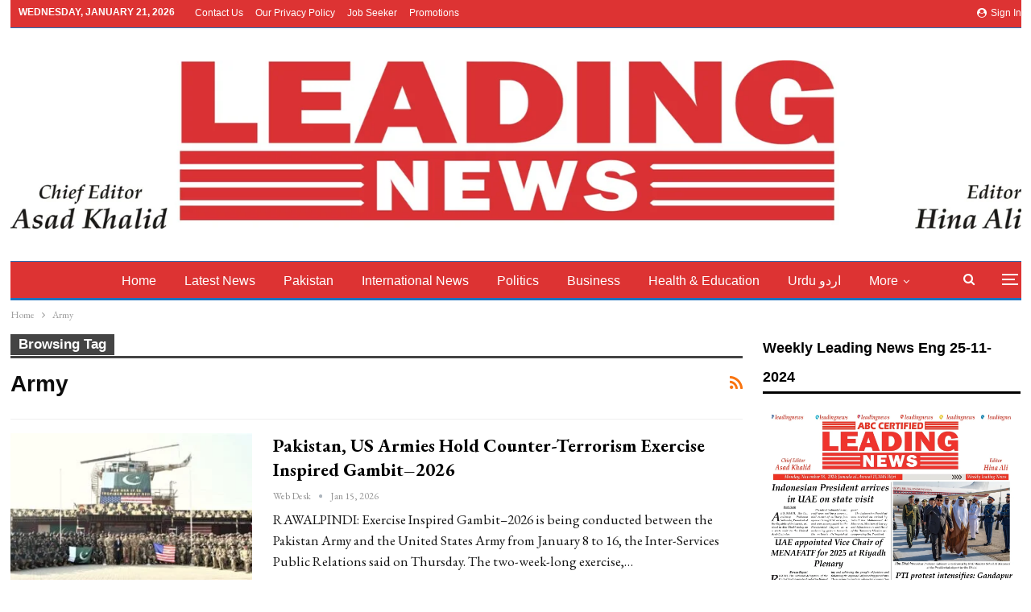

--- FILE ---
content_type: text/html; charset=UTF-8
request_url: https://theleadingnews.com/tag/army/
body_size: 15759
content:
	<!DOCTYPE html>
		<!--[if IE 8]>
	<html class="ie ie8" lang="en-US"> <![endif]-->
	<!--[if IE 9]>
	<html class="ie ie9" lang="en-US"> <![endif]-->
	<!--[if gt IE 9]><!-->
<html lang="en-US"> <!--<![endif]-->
	<head>
		<meta property="fb:pages" content="2354079934604944" />		<meta charset="UTF-8">
		<meta http-equiv="X-UA-Compatible" content="IE=edge">
		<meta name="viewport" content="width=device-width, initial-scale=1.0">
		<link rel="pingback" href="https://theleadingnews.com/xmlrpc.php"/>

		<title>Army &#8211; The Leading News</title>
<meta name='robots' content='max-image-preview:large' />
	<style>img:is([sizes="auto" i], [sizes^="auto," i]) { contain-intrinsic-size: 3000px 1500px }</style>
	
<!-- Better Open Graph, Schema.org & Twitter Integration -->
<meta property="og:locale" content="en_us"/>
<meta property="og:site_name" content="The Leading News"/>
<meta property="og:url" content="https://theleadingnews.com/tag/army/"/>
<meta property="og:title" content="Archives"/>
<meta property="og:description" content="Top Trending News"/>
<meta property="og:type" content="website"/>
<meta name="twitter:card" content="summary"/>
<meta name="twitter:url" content="https://theleadingnews.com/tag/army/"/>
<meta name="twitter:title" content="Archives"/>
<meta name="twitter:description" content="Top Trending News"/>
<!-- / Better Open Graph, Schema.org & Twitter Integration. -->
<link rel='dns-prefetch' href='//fonts.googleapis.com' />
<link rel="alternate" type="application/rss+xml" title="The Leading News &raquo; Feed" href="https://theleadingnews.com/feed/" />
<link rel="alternate" type="application/rss+xml" title="The Leading News &raquo; Comments Feed" href="https://theleadingnews.com/comments/feed/" />
<link rel="alternate" type="application/rss+xml" title="The Leading News &raquo; Army Tag Feed" href="https://theleadingnews.com/tag/army/feed/" />
<script type="text/javascript">
/* <![CDATA[ */
window._wpemojiSettings = {"baseUrl":"https:\/\/s.w.org\/images\/core\/emoji\/16.0.1\/72x72\/","ext":".png","svgUrl":"https:\/\/s.w.org\/images\/core\/emoji\/16.0.1\/svg\/","svgExt":".svg","source":{"concatemoji":"https:\/\/theleadingnews.com\/wp-includes\/js\/wp-emoji-release.min.js?ver=6.8.2"}};
/*! This file is auto-generated */
!function(s,n){var o,i,e;function c(e){try{var t={supportTests:e,timestamp:(new Date).valueOf()};sessionStorage.setItem(o,JSON.stringify(t))}catch(e){}}function p(e,t,n){e.clearRect(0,0,e.canvas.width,e.canvas.height),e.fillText(t,0,0);var t=new Uint32Array(e.getImageData(0,0,e.canvas.width,e.canvas.height).data),a=(e.clearRect(0,0,e.canvas.width,e.canvas.height),e.fillText(n,0,0),new Uint32Array(e.getImageData(0,0,e.canvas.width,e.canvas.height).data));return t.every(function(e,t){return e===a[t]})}function u(e,t){e.clearRect(0,0,e.canvas.width,e.canvas.height),e.fillText(t,0,0);for(var n=e.getImageData(16,16,1,1),a=0;a<n.data.length;a++)if(0!==n.data[a])return!1;return!0}function f(e,t,n,a){switch(t){case"flag":return n(e,"\ud83c\udff3\ufe0f\u200d\u26a7\ufe0f","\ud83c\udff3\ufe0f\u200b\u26a7\ufe0f")?!1:!n(e,"\ud83c\udde8\ud83c\uddf6","\ud83c\udde8\u200b\ud83c\uddf6")&&!n(e,"\ud83c\udff4\udb40\udc67\udb40\udc62\udb40\udc65\udb40\udc6e\udb40\udc67\udb40\udc7f","\ud83c\udff4\u200b\udb40\udc67\u200b\udb40\udc62\u200b\udb40\udc65\u200b\udb40\udc6e\u200b\udb40\udc67\u200b\udb40\udc7f");case"emoji":return!a(e,"\ud83e\udedf")}return!1}function g(e,t,n,a){var r="undefined"!=typeof WorkerGlobalScope&&self instanceof WorkerGlobalScope?new OffscreenCanvas(300,150):s.createElement("canvas"),o=r.getContext("2d",{willReadFrequently:!0}),i=(o.textBaseline="top",o.font="600 32px Arial",{});return e.forEach(function(e){i[e]=t(o,e,n,a)}),i}function t(e){var t=s.createElement("script");t.src=e,t.defer=!0,s.head.appendChild(t)}"undefined"!=typeof Promise&&(o="wpEmojiSettingsSupports",i=["flag","emoji"],n.supports={everything:!0,everythingExceptFlag:!0},e=new Promise(function(e){s.addEventListener("DOMContentLoaded",e,{once:!0})}),new Promise(function(t){var n=function(){try{var e=JSON.parse(sessionStorage.getItem(o));if("object"==typeof e&&"number"==typeof e.timestamp&&(new Date).valueOf()<e.timestamp+604800&&"object"==typeof e.supportTests)return e.supportTests}catch(e){}return null}();if(!n){if("undefined"!=typeof Worker&&"undefined"!=typeof OffscreenCanvas&&"undefined"!=typeof URL&&URL.createObjectURL&&"undefined"!=typeof Blob)try{var e="postMessage("+g.toString()+"("+[JSON.stringify(i),f.toString(),p.toString(),u.toString()].join(",")+"));",a=new Blob([e],{type:"text/javascript"}),r=new Worker(URL.createObjectURL(a),{name:"wpTestEmojiSupports"});return void(r.onmessage=function(e){c(n=e.data),r.terminate(),t(n)})}catch(e){}c(n=g(i,f,p,u))}t(n)}).then(function(e){for(var t in e)n.supports[t]=e[t],n.supports.everything=n.supports.everything&&n.supports[t],"flag"!==t&&(n.supports.everythingExceptFlag=n.supports.everythingExceptFlag&&n.supports[t]);n.supports.everythingExceptFlag=n.supports.everythingExceptFlag&&!n.supports.flag,n.DOMReady=!1,n.readyCallback=function(){n.DOMReady=!0}}).then(function(){return e}).then(function(){var e;n.supports.everything||(n.readyCallback(),(e=n.source||{}).concatemoji?t(e.concatemoji):e.wpemoji&&e.twemoji&&(t(e.twemoji),t(e.wpemoji)))}))}((window,document),window._wpemojiSettings);
/* ]]> */
</script>
<style id='wp-emoji-styles-inline-css' type='text/css'>

	img.wp-smiley, img.emoji {
		display: inline !important;
		border: none !important;
		box-shadow: none !important;
		height: 1em !important;
		width: 1em !important;
		margin: 0 0.07em !important;
		vertical-align: -0.1em !important;
		background: none !important;
		padding: 0 !important;
	}
</style>
<link rel='stylesheet' id='wp-block-library-css' href='https://theleadingnews.com/wp-includes/css/dist/block-library/style.min.css?ver=6.8.2' type='text/css' media='all' />
<style id='classic-theme-styles-inline-css' type='text/css'>
/*! This file is auto-generated */
.wp-block-button__link{color:#fff;background-color:#32373c;border-radius:9999px;box-shadow:none;text-decoration:none;padding:calc(.667em + 2px) calc(1.333em + 2px);font-size:1.125em}.wp-block-file__button{background:#32373c;color:#fff;text-decoration:none}
</style>
<style id='global-styles-inline-css' type='text/css'>
:root{--wp--preset--aspect-ratio--square: 1;--wp--preset--aspect-ratio--4-3: 4/3;--wp--preset--aspect-ratio--3-4: 3/4;--wp--preset--aspect-ratio--3-2: 3/2;--wp--preset--aspect-ratio--2-3: 2/3;--wp--preset--aspect-ratio--16-9: 16/9;--wp--preset--aspect-ratio--9-16: 9/16;--wp--preset--color--black: #000000;--wp--preset--color--cyan-bluish-gray: #abb8c3;--wp--preset--color--white: #ffffff;--wp--preset--color--pale-pink: #f78da7;--wp--preset--color--vivid-red: #cf2e2e;--wp--preset--color--luminous-vivid-orange: #ff6900;--wp--preset--color--luminous-vivid-amber: #fcb900;--wp--preset--color--light-green-cyan: #7bdcb5;--wp--preset--color--vivid-green-cyan: #00d084;--wp--preset--color--pale-cyan-blue: #8ed1fc;--wp--preset--color--vivid-cyan-blue: #0693e3;--wp--preset--color--vivid-purple: #9b51e0;--wp--preset--gradient--vivid-cyan-blue-to-vivid-purple: linear-gradient(135deg,rgba(6,147,227,1) 0%,rgb(155,81,224) 100%);--wp--preset--gradient--light-green-cyan-to-vivid-green-cyan: linear-gradient(135deg,rgb(122,220,180) 0%,rgb(0,208,130) 100%);--wp--preset--gradient--luminous-vivid-amber-to-luminous-vivid-orange: linear-gradient(135deg,rgba(252,185,0,1) 0%,rgba(255,105,0,1) 100%);--wp--preset--gradient--luminous-vivid-orange-to-vivid-red: linear-gradient(135deg,rgba(255,105,0,1) 0%,rgb(207,46,46) 100%);--wp--preset--gradient--very-light-gray-to-cyan-bluish-gray: linear-gradient(135deg,rgb(238,238,238) 0%,rgb(169,184,195) 100%);--wp--preset--gradient--cool-to-warm-spectrum: linear-gradient(135deg,rgb(74,234,220) 0%,rgb(151,120,209) 20%,rgb(207,42,186) 40%,rgb(238,44,130) 60%,rgb(251,105,98) 80%,rgb(254,248,76) 100%);--wp--preset--gradient--blush-light-purple: linear-gradient(135deg,rgb(255,206,236) 0%,rgb(152,150,240) 100%);--wp--preset--gradient--blush-bordeaux: linear-gradient(135deg,rgb(254,205,165) 0%,rgb(254,45,45) 50%,rgb(107,0,62) 100%);--wp--preset--gradient--luminous-dusk: linear-gradient(135deg,rgb(255,203,112) 0%,rgb(199,81,192) 50%,rgb(65,88,208) 100%);--wp--preset--gradient--pale-ocean: linear-gradient(135deg,rgb(255,245,203) 0%,rgb(182,227,212) 50%,rgb(51,167,181) 100%);--wp--preset--gradient--electric-grass: linear-gradient(135deg,rgb(202,248,128) 0%,rgb(113,206,126) 100%);--wp--preset--gradient--midnight: linear-gradient(135deg,rgb(2,3,129) 0%,rgb(40,116,252) 100%);--wp--preset--font-size--small: 13px;--wp--preset--font-size--medium: 20px;--wp--preset--font-size--large: 36px;--wp--preset--font-size--x-large: 42px;--wp--preset--spacing--20: 0.44rem;--wp--preset--spacing--30: 0.67rem;--wp--preset--spacing--40: 1rem;--wp--preset--spacing--50: 1.5rem;--wp--preset--spacing--60: 2.25rem;--wp--preset--spacing--70: 3.38rem;--wp--preset--spacing--80: 5.06rem;--wp--preset--shadow--natural: 6px 6px 9px rgba(0, 0, 0, 0.2);--wp--preset--shadow--deep: 12px 12px 50px rgba(0, 0, 0, 0.4);--wp--preset--shadow--sharp: 6px 6px 0px rgba(0, 0, 0, 0.2);--wp--preset--shadow--outlined: 6px 6px 0px -3px rgba(255, 255, 255, 1), 6px 6px rgba(0, 0, 0, 1);--wp--preset--shadow--crisp: 6px 6px 0px rgba(0, 0, 0, 1);}:where(.is-layout-flex){gap: 0.5em;}:where(.is-layout-grid){gap: 0.5em;}body .is-layout-flex{display: flex;}.is-layout-flex{flex-wrap: wrap;align-items: center;}.is-layout-flex > :is(*, div){margin: 0;}body .is-layout-grid{display: grid;}.is-layout-grid > :is(*, div){margin: 0;}:where(.wp-block-columns.is-layout-flex){gap: 2em;}:where(.wp-block-columns.is-layout-grid){gap: 2em;}:where(.wp-block-post-template.is-layout-flex){gap: 1.25em;}:where(.wp-block-post-template.is-layout-grid){gap: 1.25em;}.has-black-color{color: var(--wp--preset--color--black) !important;}.has-cyan-bluish-gray-color{color: var(--wp--preset--color--cyan-bluish-gray) !important;}.has-white-color{color: var(--wp--preset--color--white) !important;}.has-pale-pink-color{color: var(--wp--preset--color--pale-pink) !important;}.has-vivid-red-color{color: var(--wp--preset--color--vivid-red) !important;}.has-luminous-vivid-orange-color{color: var(--wp--preset--color--luminous-vivid-orange) !important;}.has-luminous-vivid-amber-color{color: var(--wp--preset--color--luminous-vivid-amber) !important;}.has-light-green-cyan-color{color: var(--wp--preset--color--light-green-cyan) !important;}.has-vivid-green-cyan-color{color: var(--wp--preset--color--vivid-green-cyan) !important;}.has-pale-cyan-blue-color{color: var(--wp--preset--color--pale-cyan-blue) !important;}.has-vivid-cyan-blue-color{color: var(--wp--preset--color--vivid-cyan-blue) !important;}.has-vivid-purple-color{color: var(--wp--preset--color--vivid-purple) !important;}.has-black-background-color{background-color: var(--wp--preset--color--black) !important;}.has-cyan-bluish-gray-background-color{background-color: var(--wp--preset--color--cyan-bluish-gray) !important;}.has-white-background-color{background-color: var(--wp--preset--color--white) !important;}.has-pale-pink-background-color{background-color: var(--wp--preset--color--pale-pink) !important;}.has-vivid-red-background-color{background-color: var(--wp--preset--color--vivid-red) !important;}.has-luminous-vivid-orange-background-color{background-color: var(--wp--preset--color--luminous-vivid-orange) !important;}.has-luminous-vivid-amber-background-color{background-color: var(--wp--preset--color--luminous-vivid-amber) !important;}.has-light-green-cyan-background-color{background-color: var(--wp--preset--color--light-green-cyan) !important;}.has-vivid-green-cyan-background-color{background-color: var(--wp--preset--color--vivid-green-cyan) !important;}.has-pale-cyan-blue-background-color{background-color: var(--wp--preset--color--pale-cyan-blue) !important;}.has-vivid-cyan-blue-background-color{background-color: var(--wp--preset--color--vivid-cyan-blue) !important;}.has-vivid-purple-background-color{background-color: var(--wp--preset--color--vivid-purple) !important;}.has-black-border-color{border-color: var(--wp--preset--color--black) !important;}.has-cyan-bluish-gray-border-color{border-color: var(--wp--preset--color--cyan-bluish-gray) !important;}.has-white-border-color{border-color: var(--wp--preset--color--white) !important;}.has-pale-pink-border-color{border-color: var(--wp--preset--color--pale-pink) !important;}.has-vivid-red-border-color{border-color: var(--wp--preset--color--vivid-red) !important;}.has-luminous-vivid-orange-border-color{border-color: var(--wp--preset--color--luminous-vivid-orange) !important;}.has-luminous-vivid-amber-border-color{border-color: var(--wp--preset--color--luminous-vivid-amber) !important;}.has-light-green-cyan-border-color{border-color: var(--wp--preset--color--light-green-cyan) !important;}.has-vivid-green-cyan-border-color{border-color: var(--wp--preset--color--vivid-green-cyan) !important;}.has-pale-cyan-blue-border-color{border-color: var(--wp--preset--color--pale-cyan-blue) !important;}.has-vivid-cyan-blue-border-color{border-color: var(--wp--preset--color--vivid-cyan-blue) !important;}.has-vivid-purple-border-color{border-color: var(--wp--preset--color--vivid-purple) !important;}.has-vivid-cyan-blue-to-vivid-purple-gradient-background{background: var(--wp--preset--gradient--vivid-cyan-blue-to-vivid-purple) !important;}.has-light-green-cyan-to-vivid-green-cyan-gradient-background{background: var(--wp--preset--gradient--light-green-cyan-to-vivid-green-cyan) !important;}.has-luminous-vivid-amber-to-luminous-vivid-orange-gradient-background{background: var(--wp--preset--gradient--luminous-vivid-amber-to-luminous-vivid-orange) !important;}.has-luminous-vivid-orange-to-vivid-red-gradient-background{background: var(--wp--preset--gradient--luminous-vivid-orange-to-vivid-red) !important;}.has-very-light-gray-to-cyan-bluish-gray-gradient-background{background: var(--wp--preset--gradient--very-light-gray-to-cyan-bluish-gray) !important;}.has-cool-to-warm-spectrum-gradient-background{background: var(--wp--preset--gradient--cool-to-warm-spectrum) !important;}.has-blush-light-purple-gradient-background{background: var(--wp--preset--gradient--blush-light-purple) !important;}.has-blush-bordeaux-gradient-background{background: var(--wp--preset--gradient--blush-bordeaux) !important;}.has-luminous-dusk-gradient-background{background: var(--wp--preset--gradient--luminous-dusk) !important;}.has-pale-ocean-gradient-background{background: var(--wp--preset--gradient--pale-ocean) !important;}.has-electric-grass-gradient-background{background: var(--wp--preset--gradient--electric-grass) !important;}.has-midnight-gradient-background{background: var(--wp--preset--gradient--midnight) !important;}.has-small-font-size{font-size: var(--wp--preset--font-size--small) !important;}.has-medium-font-size{font-size: var(--wp--preset--font-size--medium) !important;}.has-large-font-size{font-size: var(--wp--preset--font-size--large) !important;}.has-x-large-font-size{font-size: var(--wp--preset--font-size--x-large) !important;}
:where(.wp-block-post-template.is-layout-flex){gap: 1.25em;}:where(.wp-block-post-template.is-layout-grid){gap: 1.25em;}
:where(.wp-block-columns.is-layout-flex){gap: 2em;}:where(.wp-block-columns.is-layout-grid){gap: 2em;}
:root :where(.wp-block-pullquote){font-size: 1.5em;line-height: 1.6;}
</style>
<link rel='stylesheet' id='better-framework-main-fonts-css' href='https://fonts.googleapis.com/css?family=EB+Garamond:400,700,500,600italic,600&#038;display=swap' type='text/css' media='all' />
<script type="text/javascript" src="https://theleadingnews.com/wp-includes/js/jquery/jquery.min.js?ver=3.7.1" id="jquery-core-js"></script>
<script type="text/javascript" src="https://theleadingnews.com/wp-includes/js/jquery/jquery-migrate.min.js?ver=3.4.1" id="jquery-migrate-js"></script>
<!--[if lt IE 9]>
<script type="text/javascript" src="https://theleadingnews.com/wp-content/themes/publisher/includes/libs/better-framework/assets/js/html5shiv.min.js?ver=3.15.0" id="bf-html5shiv-js"></script>
<![endif]-->
<!--[if lt IE 9]>
<script type="text/javascript" src="https://theleadingnews.com/wp-content/themes/publisher/includes/libs/better-framework/assets/js/respond.min.js?ver=3.15.0" id="bf-respond-js"></script>
<![endif]-->
<link rel="https://api.w.org/" href="https://theleadingnews.com/wp-json/" /><link rel="alternate" title="JSON" type="application/json" href="https://theleadingnews.com/wp-json/wp/v2/tags/2992" /><link rel="EditURI" type="application/rsd+xml" title="RSD" href="https://theleadingnews.com/xmlrpc.php?rsd" />
<meta name="generator" content="WordPress 6.8.2" />
<ins class="adsbygoogle"
     style="display:block; text-align:center;"
     data-ad-layout="in-article"
     data-ad-format="fluid"
     data-ad-client="ca-pub-9186099987781077"
     data-ad-slot="5353228403"></ins>
<script type="application/ld+json">{
    "@context": "http://schema.org/",
    "@type": "Organization",
    "@id": "#organization",
    "logo": {
        "@type": "ImageObject",
        "url": "https://theleadingnews.com/wp-content/uploads/2022/04/4-scaled.jpg"
    },
    "url": "https://theleadingnews.com/",
    "name": "The Leading News",
    "description": "Top Trending News"
}</script>
<script type="application/ld+json">{
    "@context": "http://schema.org/",
    "@type": "WebSite",
    "name": "The Leading News",
    "alternateName": "Top Trending News",
    "url": "https://theleadingnews.com/"
}</script>
<link rel='stylesheet' id='bf-minifed-css-1' href='https://theleadingnews.com/wp-content/bs-booster-cache/02e294c62232013635be6a58a8acd084.css' type='text/css' media='all' />
<link rel='stylesheet' id='7.11.0-1768839768' href='https://theleadingnews.com/wp-content/bs-booster-cache/24603a49a43a33fe086572383d262043.css' type='text/css' media='all' />
<link rel="icon" href="https://theleadingnews.com/wp-content/uploads/2022/04/cropped-logo-1-32x32.jpg" sizes="32x32" />
<link rel="icon" href="https://theleadingnews.com/wp-content/uploads/2022/04/cropped-logo-1-192x192.jpg" sizes="192x192" />
<link rel="apple-touch-icon" href="https://theleadingnews.com/wp-content/uploads/2022/04/cropped-logo-1-180x180.jpg" />
<meta name="msapplication-TileImage" content="https://theleadingnews.com/wp-content/uploads/2022/04/cropped-logo-1-270x270.jpg" />
	</head>

<body class="archive tag tag-army tag-2992 wp-theme-publisher bs-theme bs-publisher bs-publisher-clean-magazine active-light-box ltr close-rh page-layout-2-col page-layout-2-col-right full-width active-sticky-sidebar main-menu-sticky-smart main-menu-boxed active-ajax-search  bs-ll-a" dir="ltr">
<div class="off-canvas-overlay"></div>
<div class="off-canvas-container left skin-white">
	<div class="off-canvas-inner">
		<span class="canvas-close"><i></i></span>
					<div class="off-canvas-header">
									<div class="logo">

						<a href="https://theleadingnews.com/">
							<img src="https://theleadingnews.com/wp-content/uploads/2022/04/4-scaled.jpg"
							     alt="The Leading News">
						</a>
					</div>
									<div class="site-description">Top Trending News</div>
			</div>
						<div class="off-canvas-search">
				<form role="search" method="get" action="https://theleadingnews.com">
					<input type="text" name="s" value=""
					       placeholder="Search...">
					<i class="fa fa-search"></i>
				</form>
			</div>
						<nav class="off-canvas-menu">
				<ul class="menu bsm-pure clearfix">
					<li id="menu-item-993" class="menu-item menu-item-type-custom menu-item-object-custom menu-item-home better-anim-fade menu-item-993"><a href="https://theleadingnews.com/">Home</a></li>
<li id="menu-item-940" class="menu-item menu-item-type-taxonomy menu-item-object-category menu-term-1 better-anim-fade menu-item-940"><a href="https://theleadingnews.com/category/latest-news/">latest News</a></li>
<li id="menu-item-1065" class="menu-item menu-item-type-taxonomy menu-item-object-category menu-term-191 better-anim-fade menu-item-1065"><a href="https://theleadingnews.com/category/pakistan/">Pakistan</a></li>
<li id="menu-item-939" class="menu-item menu-item-type-taxonomy menu-item-object-category menu-term-186 better-anim-fade menu-item-939"><a href="https://theleadingnews.com/category/international-news/">International News</a></li>
<li id="menu-item-941" class="menu-item menu-item-type-taxonomy menu-item-object-category menu-term-169 better-anim-fade menu-item-941"><a href="https://theleadingnews.com/category/bs-politics/">Politics</a></li>
<li id="menu-item-937" class="menu-item menu-item-type-taxonomy menu-item-object-category menu-term-165 better-anim-fade menu-item-937"><a href="https://theleadingnews.com/category/bs-business/">Business</a></li>
<li id="menu-item-938" class="menu-item menu-item-type-taxonomy menu-item-object-category menu-term-166 better-anim-fade menu-item-938"><a href="https://theleadingnews.com/category/health-education/">Health &amp; Education</a></li>
<li id="menu-item-11682" class="menu-item menu-item-type-custom menu-item-object-custom better-anim-fade menu-item-11682"><a href="https://ur.theleadingnews.com/">Urdu اردو</a></li>
<li id="menu-item-8298" class="menu-item menu-item-type-custom menu-item-object-custom menu-item-has-children better-anim-fade menu-item-8298"><a href="#">Languages</a>
<ul class="sub-menu">
	<li id="menu-item-1017" class="menu-item menu-item-type-custom menu-item-object-custom better-anim-fade menu-item-1017"><a href="https://ur.theleadingnews.com/">Urdu اردو</a></li>
	<li id="menu-item-1016" class="menu-item menu-item-type-custom menu-item-object-custom better-anim-fade menu-item-1016"><a href="https://ar.theleadingnews.com/">Arabic عربی</a></li>
</ul>
</li>
<li id="menu-item-8737" class="menu-item menu-item-type-post_type menu-item-object-page better-anim-fade menu-item-8737"><a href="https://theleadingnews.com/videos/">Videos</a></li>
<li id="menu-item-943" class="menu-item menu-item-type-taxonomy menu-item-object-category menu-term-171 better-anim-fade menu-item-943"><a href="https://theleadingnews.com/category/bs-sports/">Sports</a></li>
<li id="menu-item-945" class="menu-item menu-item-type-taxonomy menu-item-object-category menu-term-188 better-anim-fade menu-item-945"><a href="https://theleadingnews.com/category/uae/">UAE</a></li>
<li id="menu-item-990" class="menu-item menu-item-type-taxonomy menu-item-object-category menu-term-190 better-anim-fade menu-item-990"><a href="https://theleadingnews.com/category/middle-east/">Middle East</a></li>
<li id="menu-item-942" class="menu-item menu-item-type-taxonomy menu-item-object-category menu-term-187 better-anim-fade menu-item-942"><a href="https://theleadingnews.com/category/showbiz/">Showbiz</a></li>
				</ul>
			</nav>
						<div class="off_canvas_footer">
				<div class="off_canvas_footer-info entry-content">
									</div>
			</div>
				</div>
</div>
		<div class="main-wrap content-main-wrap">
			<header id="header" class="site-header header-style-1 boxed" itemscope="itemscope" itemtype="https://schema.org/WPHeader">
		<section class="topbar topbar-style-1 hidden-xs hidden-xs">
	<div class="content-wrap">
		<div class="container">
			<div class="topbar-inner clearfix">

									<div class="section-links">
													<a class="topbar-sign-in "
							   data-toggle="modal" data-target="#bsLoginModal">
								<i class="fa fa-user-circle"></i> Sign in							</a>

							<div class="modal sign-in-modal fade" id="bsLoginModal" tabindex="-1" role="dialog"
							     style="display: none">
								<div class="modal-dialog" role="document">
									<div class="modal-content">
											<span class="close-modal" data-dismiss="modal" aria-label="Close"><i
														class="fa fa-close"></i></span>
										<div class="modal-body">
											<div id="form_69679_" class="bs-shortcode bs-login-shortcode ">
		<div class="bs-login bs-type-login"  style="display:none">

					<div class="bs-login-panel bs-login-sign-panel bs-current-login-panel">
								<form name="loginform"
				      action="https://theleadingnews.com/wp-login.php" method="post">

					
					<div class="login-header">
						<span class="login-icon fa fa-user-circle main-color"></span>
						<p>Welcome, Login to your account.</p>
					</div>
					
					<div class="login-field login-username">
						<input type="text" name="log" id="form_69679_user_login" class="input"
						       value="" size="20"
						       placeholder="Username or Email..." required/>
					</div>

					<div class="login-field login-password">
						<input type="password" name="pwd" id="form_69679_user_pass"
						       class="input"
						       value="" size="20" placeholder="Password..."
						       required/>
					</div>

					
					<div class="login-field">
						<a href="https://theleadingnews.com/wp-login.php?action=lostpassword&redirect_to=https%3A%2F%2Ftheleadingnews.com%2Ftag%2Farmy%2F"
						   class="go-reset-panel">Forget password?</a>

													<span class="login-remember">
							<input class="remember-checkbox" name="rememberme" type="checkbox"
							       id="form_69679_rememberme"
							       value="forever"  />
							<label class="remember-label">Remember me</label>
						</span>
											</div>

					
					<div class="login-field login-submit">
						<input type="submit" name="wp-submit"
						       class="button-primary login-btn"
						       value="Log In"/>
						<input type="hidden" name="redirect_to" value="https://theleadingnews.com/tag/army/"/>
					</div>

									</form>
			</div>

			<div class="bs-login-panel bs-login-reset-panel">

				<span class="go-login-panel"><i
							class="fa fa-angle-left"></i> Sign in</span>

				<div class="bs-login-reset-panel-inner">
					<div class="login-header">
						<span class="login-icon fa fa-support"></span>
						<p>Recover your password.</p>
						<p>A password will be e-mailed to you.</p>
					</div>
										<form name="lostpasswordform" id="form_69679_lostpasswordform"
					      action="https://theleadingnews.com/wp-login.php?action=lostpassword"
					      method="post">

						<div class="login-field reset-username">
							<input type="text" name="user_login" class="input" value=""
							       placeholder="Username or Email..."
							       required/>
						</div>

						
						<div class="login-field reset-submit">

							<input type="hidden" name="redirect_to" value=""/>
							<input type="submit" name="wp-submit" class="login-btn"
							       value="Send My Password"/>

						</div>
					</form>
				</div>
			</div>
			</div>
	</div>
										</div>
									</div>
								</div>
							</div>
												</div>
				
				<div class="section-menu">
						<div id="menu-top" class="menu top-menu-wrapper" role="navigation" itemscope="itemscope" itemtype="https://schema.org/SiteNavigationElement">
		<nav class="top-menu-container">

			<ul id="top-navigation" class="top-menu menu clearfix bsm-pure">
									<li id="topbar-date" class="menu-item menu-item-date">
					<span
						class="topbar-date">Wednesday, January 21, 2026</span>
					</li>
					<li id="menu-item-928" class="menu-item menu-item-type-post_type menu-item-object-page better-anim-fade menu-item-928"><a href="https://theleadingnews.com/contact-us/">Contact Us</a></li>
<li id="menu-item-958" class="menu-item menu-item-type-post_type menu-item-object-page menu-item-privacy-policy better-anim-fade menu-item-958"><a href="https://theleadingnews.com/privacy-policy/">Our Privacy Policy</a></li>
<li id="menu-item-2342" class="menu-item menu-item-type-custom menu-item-object-custom better-anim-fade menu-item-2342"><a href="https://theleadingnews.com/jobs">Job Seeker</a></li>
<li id="menu-item-24535" class="menu-item menu-item-type-custom menu-item-object-custom better-anim-fade menu-item-24535"><a href="https://theleadingnews.com/promotions/">Promotions</a></li>
			</ul>

		</nav>
	</div>
				</div>
			</div>
		</div>
	</div>
</section>
		<div class="header-inner">
			<div class="content-wrap">
				<div class="container">
					<div id="site-branding" class="site-branding">
	<p  id="site-title" class="logo h1 img-logo">
	<a href="https://theleadingnews.com/" itemprop="url" rel="home">
					<img id="site-logo" src="https://theleadingnews.com/wp-content/uploads/2022/04/4-scaled.jpg"
			     alt="The Leading News"  data-bsrjs="https://theleadingnews.com/wp-content/uploads/2022/04/4-scaled.jpg"  />

			<span class="site-title">The Leading News - Top Trending News</span>
				</a>
</p>
</div><!-- .site-branding -->
				</div>

			</div>
		</div>
		<div id="menu-main" class="menu main-menu-wrapper show-search-item show-off-canvas menu-actions-btn-width-2" role="navigation" itemscope="itemscope" itemtype="https://schema.org/SiteNavigationElement">
	<div class="main-menu-inner">
		<div class="content-wrap">
			<div class="container">

				<nav class="main-menu-container">
					<ul id="main-navigation" class="main-menu menu bsm-pure clearfix">
						<li class="menu-item menu-item-type-custom menu-item-object-custom menu-item-home better-anim-fade menu-item-993"><a href="https://theleadingnews.com/">Home</a></li>
<li class="menu-item menu-item-type-taxonomy menu-item-object-category menu-term-1 better-anim-fade menu-item-940"><a href="https://theleadingnews.com/category/latest-news/">latest News</a></li>
<li class="menu-item menu-item-type-taxonomy menu-item-object-category menu-term-191 better-anim-fade menu-item-1065"><a href="https://theleadingnews.com/category/pakistan/">Pakistan</a></li>
<li class="menu-item menu-item-type-taxonomy menu-item-object-category menu-term-186 better-anim-fade menu-item-939"><a href="https://theleadingnews.com/category/international-news/">International News</a></li>
<li class="menu-item menu-item-type-taxonomy menu-item-object-category menu-term-169 better-anim-fade menu-item-941"><a href="https://theleadingnews.com/category/bs-politics/">Politics</a></li>
<li class="menu-item menu-item-type-taxonomy menu-item-object-category menu-term-165 better-anim-fade menu-item-937"><a href="https://theleadingnews.com/category/bs-business/">Business</a></li>
<li class="menu-item menu-item-type-taxonomy menu-item-object-category menu-term-166 better-anim-fade menu-item-938"><a href="https://theleadingnews.com/category/health-education/">Health &amp; Education</a></li>
<li class="menu-item menu-item-type-custom menu-item-object-custom better-anim-fade menu-item-11682"><a href="https://ur.theleadingnews.com/">Urdu اردو</a></li>
<li class="menu-item menu-item-type-custom menu-item-object-custom menu-item-has-children better-anim-fade menu-item-8298"><a href="#">Languages</a>
<ul class="sub-menu">
	<li class="menu-item menu-item-type-custom menu-item-object-custom better-anim-fade menu-item-1017"><a href="https://ur.theleadingnews.com/">Urdu اردو</a></li>
	<li class="menu-item menu-item-type-custom menu-item-object-custom better-anim-fade menu-item-1016"><a href="https://ar.theleadingnews.com/">Arabic عربی</a></li>
</ul>
</li>
<li class="menu-item menu-item-type-post_type menu-item-object-page better-anim-fade menu-item-8737"><a href="https://theleadingnews.com/videos/">Videos</a></li>
<li class="menu-item menu-item-type-taxonomy menu-item-object-category menu-term-171 better-anim-fade menu-item-943"><a href="https://theleadingnews.com/category/bs-sports/">Sports</a></li>
<li class="menu-item menu-item-type-taxonomy menu-item-object-category menu-term-188 better-anim-fade menu-item-945"><a href="https://theleadingnews.com/category/uae/">UAE</a></li>
<li class="menu-item menu-item-type-taxonomy menu-item-object-category menu-term-190 better-anim-fade menu-item-990"><a href="https://theleadingnews.com/category/middle-east/">Middle East</a></li>
<li class="menu-item menu-item-type-taxonomy menu-item-object-category menu-term-187 better-anim-fade menu-item-942"><a href="https://theleadingnews.com/category/showbiz/">Showbiz</a></li>
					</ul><!-- #main-navigation -->
											<div class="menu-action-buttons width-2">
															<div class="off-canvas-menu-icon-container off-icon-left">
									<div class="off-canvas-menu-icon">
										<div class="off-canvas-menu-icon-el"></div>
									</div>
								</div>
																<div class="search-container close">
									<span class="search-handler"><i class="fa fa-search"></i></span>

									<div class="search-box clearfix">
										<form role="search" method="get" class="search-form clearfix" action="https://theleadingnews.com">
	<input type="search" class="search-field"
	       placeholder="Search..."
	       value="" name="s"
	       title="Search for:"
	       autocomplete="off">
	<input type="submit" class="search-submit" value="Search">
</form><!-- .search-form -->
									</div>
								</div>
														</div>
										</nav><!-- .main-menu-container -->

			</div>
		</div>
	</div>
</div><!-- .menu -->	</header><!-- .header -->
	<div class="rh-header clearfix light deferred-block-exclude">
		<div class="rh-container clearfix">

			<div class="menu-container close">
				<span class="menu-handler"><span class="lines"></span></span>
			</div><!-- .menu-container -->

			<div class="logo-container rh-img-logo">
				<a href="https://theleadingnews.com/" itemprop="url" rel="home">
											<img src="https://theleadingnews.com/wp-content/uploads/2022/04/4-scaled.jpg"
						     alt="The Leading News"  data-bsrjs="https://theleadingnews.com/wp-content/uploads/2022/04/4-scaled.jpg"  />				</a>
			</div><!-- .logo-container -->
		</div><!-- .rh-container -->
	</div><!-- .rh-header -->
<nav role="navigation" aria-label="Breadcrumbs" class="bf-breadcrumb clearfix bc-top-style"><div class="content-wrap"><div class="container bf-breadcrumb-container"><ul class="bf-breadcrumb-items" itemscope itemtype="http://schema.org/BreadcrumbList"><meta name="numberOfItems" content="2" /><meta name="itemListOrder" content="Ascending" /><li itemprop="itemListElement" itemscope itemtype="http://schema.org/ListItem" class="bf-breadcrumb-item bf-breadcrumb-begin"><a itemprop="item" href="https://theleadingnews.com" rel="home"><span itemprop="name">Home</span></a><meta itemprop="position" content="1" /></li><li itemprop="itemListElement" itemscope itemtype="http://schema.org/ListItem" class="bf-breadcrumb-item bf-breadcrumb-end"><span itemprop="name">Army</span><meta itemprop="item" content="https://theleadingnews.com/tag/army/"/><meta itemprop="position" content="2" /></li></ul></div></div></nav><div class="content-wrap">
		<main id="content" class="content-container">

		<div class="container layout-2-col layout-2-col-1 layout-right-sidebar layout-bc-before">
			<div class="row main-section">
										<div class="col-sm-8 content-column">
							<section class="archive-title tag-title with-action">
	<div class="pre-title"><span>Browsing Tag</span></div>

	<div class="actions-container">
		<a class="rss-link" href="https://theleadingnews.com/tag/army/feed/"><i class="fa fa-rss"></i></a>
	</div>

	<h1 class="page-heading"><span class="h-title">Army</span></h1>

	</section>
	<div class="listing listing-blog listing-blog-5 clearfix ">
		<article class="post-77375 type-post format-standard has-post-thumbnail   listing-item listing-item-blog  listing-item-blog-5 main-term-1 bsw-9 ">
	<div class="item-inner clearfix">

					<div class="featured clearfix">
								<a  title="Pakistan, US Armies Hold Counter-Terrorism Exercise Inspired Gambit–2026" data-src="https://theleadingnews.com/wp-content/uploads/2026/01/WhatsApp-Image-2026-01-15-at-9.49.18-PM-357x210.jpeg" data-bs-srcset="{&quot;baseurl&quot;:&quot;https:\/\/theleadingnews.com\/wp-content\/uploads\/2026\/01\/&quot;,&quot;sizes&quot;:{&quot;210&quot;:&quot;WhatsApp-Image-2026-01-15-at-9.49.18-PM-210x136.jpeg&quot;,&quot;279&quot;:&quot;WhatsApp-Image-2026-01-15-at-9.49.18-PM-279x220.jpeg&quot;,&quot;357&quot;:&quot;WhatsApp-Image-2026-01-15-at-9.49.18-PM-357x210.jpeg&quot;,&quot;750&quot;:&quot;WhatsApp-Image-2026-01-15-at-9.49.18-PM-750x430.jpeg&quot;,&quot;1600&quot;:&quot;WhatsApp-Image-2026-01-15-at-9.49.18-PM.jpeg&quot;}}"						class="img-holder" href="https://theleadingnews.com/pakistan-us-armies-hold-counter-terrorism-exercise-inspired-gambit-2026/"></a>
							</div>
		<h2 class="title">		<a href="https://theleadingnews.com/pakistan-us-armies-hold-counter-terrorism-exercise-inspired-gambit-2026/" class="post-title post-url">
			Pakistan, US Armies Hold Counter-Terrorism Exercise Inspired Gambit–2026		</a>
		</h2>		<div class="post-meta">

							<a href="https://theleadingnews.com/author/admin/"
				   title="Browse Author Articles"
				   class="post-author-a">
					<i class="post-author author">
						Web Desk					</i>
				</a>
							<span class="time"><time class="post-published updated"
				                         datetime="2026-01-15T18:58:16+00:00">Jan 15, 2026</time></span>
						</div>
					<div class="post-summary">
				RAWALPINDI: Exercise Inspired Gambit–2026 is being conducted between the Pakistan Army and the United States Army from January 8 to 16, the Inter-Services Public Relations said on Thursday.
The two-week-long exercise,&hellip;			</div>
				</div>
	</article >
	<article class="post-20545 type-post format-standard has-post-thumbnail   listing-item listing-item-blog  listing-item-blog-5 main-term-191 bsw-9 ">
	<div class="item-inner clearfix">

					<div class="featured clearfix">
								<a  title="COAS apprises president of operational preparedness against conventional threats" data-src="https://theleadingnews.com/wp-content/uploads/2024/04/COAS-meets-President-357x210.webp" data-bs-srcset="{&quot;baseurl&quot;:&quot;https:\/\/theleadingnews.com\/wp-content\/uploads\/2024\/04\/&quot;,&quot;sizes&quot;:{&quot;210&quot;:&quot;COAS-meets-President-210x136.webp&quot;,&quot;279&quot;:&quot;COAS-meets-President-279x220.webp&quot;,&quot;357&quot;:&quot;COAS-meets-President-357x210.webp&quot;,&quot;482&quot;:&quot;COAS-meets-President.jpeg&quot;}}"						class="img-holder" href="https://theleadingnews.com/coas-apprises-president-of-operational-preparedness-against-conventional-threats/"></a>
							</div>
		<h2 class="title">		<a href="https://theleadingnews.com/coas-apprises-president-of-operational-preparedness-against-conventional-threats/" class="post-title post-url">
			COAS apprises president of operational preparedness against conventional threats		</a>
		</h2>		<div class="post-meta">

							<a href="https://theleadingnews.com/author/admin/"
				   title="Browse Author Articles"
				   class="post-author-a">
					<i class="post-author author">
						Web Desk					</i>
				</a>
							<span class="time"><time class="post-published updated"
				                         datetime="2024-04-03T11:59:50+00:00">Apr 3, 2024</time></span>
						</div>
					<div class="post-summary">
				ISLAMABAD: Chief of Army Staff (COAS) General Syed Asim Munir on Wednesday called on President Asif Ali Zardari at the Presidency and apprised him of the ongoing Army operations against terrorism, highlighting the operational preparedness&hellip;			</div>
				</div>
	</article >
	</div>
							</div><!-- .content-column -->
												<div class="col-sm-4 sidebar-column sidebar-column-primary">
							<aside id="sidebar-primary-sidebar" class="sidebar" role="complementary" aria-label="Primary Sidebar Sidebar" itemscope="itemscope" itemtype="https://schema.org/WPSideBar">
	<div id="media_image-2" class=" h-ni w-t primary-sidebar-widget widget widget_media_image"><div class="section-heading sh-t5 sh-s1"><span class="h-text">Weekly Leading News Eng 25-11-2024</span></div><a href="https://leadingnewsepaper.blogspot.com/2024/12/weekly-leading-news-eng-25-11-2024.html"><img width="1240" height="2059" src="https://theleadingnews.com/wp-content/uploads/2024/12/Weekly-Leading-News-Eng-25-11-2024_page-0001.jpg" class="image wp-image-25050  attachment-full size-full" alt="" style="max-width: 100%; height: auto;" title="Weekly Leading News Eng 25-03-2024" decoding="async" fetchpriority="high" srcset="https://theleadingnews.com/wp-content/uploads/2024/12/Weekly-Leading-News-Eng-25-11-2024_page-0001.jpg 1240w, https://theleadingnews.com/wp-content/uploads/2024/12/Weekly-Leading-News-Eng-25-11-2024_page-0001-181x300.jpg 181w, https://theleadingnews.com/wp-content/uploads/2024/12/Weekly-Leading-News-Eng-25-11-2024_page-0001-617x1024.jpg 617w, https://theleadingnews.com/wp-content/uploads/2024/12/Weekly-Leading-News-Eng-25-11-2024_page-0001-768x1275.jpg 768w, https://theleadingnews.com/wp-content/uploads/2024/12/Weekly-Leading-News-Eng-25-11-2024_page-0001-925x1536.jpg 925w, https://theleadingnews.com/wp-content/uploads/2024/12/Weekly-Leading-News-Eng-25-11-2024_page-0001-1233x2048.jpg 1233w" sizes="(max-width: 1240px) 100vw, 1240px" /></a></div></aside>
						</div><!-- .primary-sidebar-column -->
									</div><!-- .main-section -->
		</div>

	</main><!-- main -->
	</div><!-- .content-wrap -->
	<footer id="site-footer" class="site-footer full-width">
				<div class="copy-footer">
			<div class="content-wrap">
				<div class="container">
						<div class="row">
		<div class="col-lg-12">
			<div id="menu-footer" class="menu footer-menu-wrapper" role="navigation" itemscope="itemscope" itemtype="https://schema.org/SiteNavigationElement">
				<nav class="footer-menu-container">
					<ul id="footer-navigation" class="footer-menu menu clearfix">
						<li id="menu-item-917" class="menu-item menu-item-type-post_type menu-item-object-page menu-item-home better-anim-fade menu-item-917"><a href="https://theleadingnews.com/the-leading-news/">News</a></li>
<li id="menu-item-918" class="menu-item menu-item-type-taxonomy menu-item-object-category menu-term-180 better-anim-fade menu-item-918"><a href="https://theleadingnews.com/category/arabic-%d8%b9%d8%b1%d8%a8%db%8c/">Arabic عربی</a></li>
<li id="menu-item-919" class="menu-item menu-item-type-taxonomy menu-item-object-category menu-term-169 better-anim-fade menu-item-919"><a href="https://theleadingnews.com/category/bs-politics/">Politics</a></li>
<li id="menu-item-920" class="menu-item menu-item-type-taxonomy menu-item-object-category menu-term-165 better-anim-fade menu-item-920"><a href="https://theleadingnews.com/category/bs-business/">Business</a></li>
<li id="menu-item-921" class="menu-item menu-item-type-taxonomy menu-item-object-category menu-term-173 better-anim-fade menu-item-921"><a href="https://theleadingnews.com/category/bs-tech/">Tech</a></li>
<li id="menu-item-922" class="menu-item menu-item-type-taxonomy menu-item-object-category menu-term-166 better-anim-fade menu-item-922"><a href="https://theleadingnews.com/category/health-education/">Health &amp; Education</a></li>
<li id="menu-item-923" class="menu-item menu-item-type-taxonomy menu-item-object-category menu-term-171 better-anim-fade menu-item-923"><a href="https://theleadingnews.com/category/bs-sports/">Sports</a></li>
<li id="menu-item-924" class="menu-item menu-item-type-taxonomy menu-item-object-category menu-term-172 better-anim-fade menu-item-924"><a href="https://theleadingnews.com/category/videos/">Videos</a></li>
<li id="menu-item-925" class="menu-item menu-item-type-taxonomy menu-item-object-category menu-term-174 better-anim-fade menu-item-925"><a href="https://theleadingnews.com/category/urdu-%d8%a7%d8%b1%d8%af%d9%88/">Urdu اردو</a></li>
<li id="menu-item-21278" class="menu-item menu-item-type-post_type menu-item-object-page better-anim-fade menu-item-21278"><a href="https://theleadingnews.com/contact-us/">Contact Us</a></li>
<li id="menu-item-21279" class="menu-item menu-item-type-post_type menu-item-object-page menu-item-privacy-policy better-anim-fade menu-item-21279"><a href="https://theleadingnews.com/privacy-policy/">Our Privacy Policy</a></li>
					</ul>
				</nav>
			</div>
		</div>
	</div>
					<div class="row footer-copy-row">
						<div class="copy-1 col-lg-6 col-md-6 col-sm-6 col-xs-12">
							© 2026 - The Leading News. All Rights Reserved.						</div>
						<div class="copy-2 col-lg-6 col-md-6 col-sm-6 col-xs-12">
													</div>
					</div>
				</div>
			</div>
		</div>
	</footer><!-- .footer -->
		</div><!-- .main-wrap -->
			<span class="back-top"><i class="fa fa-arrow-up"></i></span>

<script type="speculationrules">
{"prefetch":[{"source":"document","where":{"and":[{"href_matches":"\/*"},{"not":{"href_matches":["\/wp-*.php","\/wp-admin\/*","\/wp-content\/uploads\/*","\/wp-content\/*","\/wp-content\/plugins\/*","\/wp-content\/themes\/publisher\/*","\/*\\?(.+)"]}},{"not":{"selector_matches":"a[rel~=\"nofollow\"]"}},{"not":{"selector_matches":".no-prefetch, .no-prefetch a"}}]},"eagerness":"conservative"}]}
</script>
<amp-auto-ads type="adsense"
        data-ad-client="ca-pub-9186099987781077">
</amp-auto-ads><script type="text/javascript" id="publisher-theme-pagination-js-extra">
/* <![CDATA[ */
var bs_pagination_loc = {"loading":"<div class=\"bs-loading\"><div><\/div><div><\/div><div><\/div><div><\/div><div><\/div><div><\/div><div><\/div><div><\/div><div><\/div><\/div>"};
/* ]]> */
</script>
<script type="text/javascript" id="publisher-js-extra">
/* <![CDATA[ */
var publisher_theme_global_loc = {"page":{"boxed":"full-width"},"header":{"style":"style-1","boxed":"boxed"},"ajax_url":"https:\/\/theleadingnews.com\/wp-admin\/admin-ajax.php","loading":"<div class=\"bs-loading\"><div><\/div><div><\/div><div><\/div><div><\/div><div><\/div><div><\/div><div><\/div><div><\/div><div><\/div><\/div>","translations":{"tabs_all":"All","tabs_more":"More","lightbox_expand":"Expand the image","lightbox_close":"Close"},"lightbox":{"not_classes":""},"main_menu":{"more_menu":"enable"},"top_menu":{"more_menu":"enable"},"skyscraper":{"sticky_gap":30,"sticky":false,"position":""},"share":{"more":true},"refresh_googletagads":"1","get_locale":"en-US","notification":{"subscribe_msg":"By clicking the subscribe button you will never miss the new articles!","subscribed_msg":"You're subscribed to notifications","subscribe_btn":"Subscribe","subscribed_btn":"Unsubscribe"}};
var publisher_theme_ajax_search_loc = {"ajax_url":"https:\/\/theleadingnews.com\/wp-admin\/admin-ajax.php","previewMarkup":"<div class=\"ajax-search-results-wrapper ajax-search-no-product ajax-search-fullwidth\">\n\t<div class=\"ajax-search-results\">\n\t\t<div class=\"ajax-ajax-posts-list\">\n\t\t\t<div class=\"clean-title heading-typo\">\n\t\t\t\t<span>Posts<\/span>\n\t\t\t<\/div>\n\t\t\t<div class=\"posts-lists\" data-section-name=\"posts\"><\/div>\n\t\t<\/div>\n\t\t<div class=\"ajax-taxonomy-list\">\n\t\t\t<div class=\"ajax-categories-columns\">\n\t\t\t\t<div class=\"clean-title heading-typo\">\n\t\t\t\t\t<span>Categories<\/span>\n\t\t\t\t<\/div>\n\t\t\t\t<div class=\"posts-lists\" data-section-name=\"categories\"><\/div>\n\t\t\t<\/div>\n\t\t\t<div class=\"ajax-tags-columns\">\n\t\t\t\t<div class=\"clean-title heading-typo\">\n\t\t\t\t\t<span>Tags<\/span>\n\t\t\t\t<\/div>\n\t\t\t\t<div class=\"posts-lists\" data-section-name=\"tags\"><\/div>\n\t\t\t<\/div>\n\t\t<\/div>\n\t<\/div>\n<\/div>","full_width":"1"};
/* ]]> */
</script>
		<div class="rh-cover noscroll gr-4" >
			<span class="rh-close"></span>
			<div class="rh-panel rh-pm">
				<div class="rh-p-h">
											<span class="user-login">
													<span class="user-avatar user-avatar-icon"><i class="fa fa-user-circle"></i></span>
							Sign in						</span>				</div>

				<div class="rh-p-b">
										<div class="rh-c-m clearfix"><ul id="resp-navigation" class="resp-menu menu clearfix"><li class="menu-item menu-item-type-custom menu-item-object-custom menu-item-home better-anim-fade menu-item-993"><a href="https://theleadingnews.com/">Home</a></li>
<li class="menu-item menu-item-type-taxonomy menu-item-object-category menu-term-1 better-anim-fade menu-item-940"><a href="https://theleadingnews.com/category/latest-news/">latest News</a></li>
<li class="menu-item menu-item-type-taxonomy menu-item-object-category menu-term-191 better-anim-fade menu-item-1065"><a href="https://theleadingnews.com/category/pakistan/">Pakistan</a></li>
<li class="menu-item menu-item-type-taxonomy menu-item-object-category menu-term-186 better-anim-fade menu-item-939"><a href="https://theleadingnews.com/category/international-news/">International News</a></li>
<li class="menu-item menu-item-type-taxonomy menu-item-object-category menu-term-169 better-anim-fade menu-item-941"><a href="https://theleadingnews.com/category/bs-politics/">Politics</a></li>
<li class="menu-item menu-item-type-taxonomy menu-item-object-category menu-term-165 better-anim-fade menu-item-937"><a href="https://theleadingnews.com/category/bs-business/">Business</a></li>
<li class="menu-item menu-item-type-taxonomy menu-item-object-category menu-term-166 better-anim-fade menu-item-938"><a href="https://theleadingnews.com/category/health-education/">Health &amp; Education</a></li>
<li class="menu-item menu-item-type-custom menu-item-object-custom better-anim-fade menu-item-11682"><a href="https://ur.theleadingnews.com/">Urdu اردو</a></li>
<li class="menu-item menu-item-type-custom menu-item-object-custom menu-item-has-children better-anim-fade menu-item-8298"><a href="#">Languages</a>
<ul class="sub-menu">
	<li class="menu-item menu-item-type-custom menu-item-object-custom better-anim-fade menu-item-1017"><a href="https://ur.theleadingnews.com/">Urdu اردو</a></li>
	<li class="menu-item menu-item-type-custom menu-item-object-custom better-anim-fade menu-item-1016"><a href="https://ar.theleadingnews.com/">Arabic عربی</a></li>
</ul>
</li>
<li class="menu-item menu-item-type-post_type menu-item-object-page better-anim-fade menu-item-8737"><a href="https://theleadingnews.com/videos/">Videos</a></li>
<li class="menu-item menu-item-type-taxonomy menu-item-object-category menu-term-171 better-anim-fade menu-item-943"><a href="https://theleadingnews.com/category/bs-sports/">Sports</a></li>
<li class="menu-item menu-item-type-taxonomy menu-item-object-category menu-term-188 better-anim-fade menu-item-945"><a href="https://theleadingnews.com/category/uae/">UAE</a></li>
<li class="menu-item menu-item-type-taxonomy menu-item-object-category menu-term-190 better-anim-fade menu-item-990"><a href="https://theleadingnews.com/category/middle-east/">Middle East</a></li>
<li class="menu-item menu-item-type-taxonomy menu-item-object-category menu-term-187 better-anim-fade menu-item-942"><a href="https://theleadingnews.com/category/showbiz/">Showbiz</a></li>
</ul></div>

											<form role="search" method="get" class="search-form" action="https://theleadingnews.com">
							<input type="search" class="search-field"
							       placeholder="Search..."
							       value="" name="s"
							       title="Search for:"
							       autocomplete="off">
							<input type="submit" class="search-submit" value="">
						</form>
										</div>
			</div>
							<div class="rh-panel rh-p-u">
					<div class="rh-p-h">
						<span class="rh-back-menu"><i></i></span>
					</div>

					<div class="rh-p-b">
						<div id="form_52648_" class="bs-shortcode bs-login-shortcode ">
		<div class="bs-login bs-type-login"  style="display:none">

					<div class="bs-login-panel bs-login-sign-panel bs-current-login-panel">
								<form name="loginform"
				      action="https://theleadingnews.com/wp-login.php" method="post">

					
					<div class="login-header">
						<span class="login-icon fa fa-user-circle main-color"></span>
						<p>Welcome, Login to your account.</p>
					</div>
					
					<div class="login-field login-username">
						<input type="text" name="log" id="form_52648_user_login" class="input"
						       value="" size="20"
						       placeholder="Username or Email..." required/>
					</div>

					<div class="login-field login-password">
						<input type="password" name="pwd" id="form_52648_user_pass"
						       class="input"
						       value="" size="20" placeholder="Password..."
						       required/>
					</div>

					
					<div class="login-field">
						<a href="https://theleadingnews.com/wp-login.php?action=lostpassword&redirect_to=https%3A%2F%2Ftheleadingnews.com%2Ftag%2Farmy%2F"
						   class="go-reset-panel">Forget password?</a>

													<span class="login-remember">
							<input class="remember-checkbox" name="rememberme" type="checkbox"
							       id="form_52648_rememberme"
							       value="forever"  />
							<label class="remember-label">Remember me</label>
						</span>
											</div>

					
					<div class="login-field login-submit">
						<input type="submit" name="wp-submit"
						       class="button-primary login-btn"
						       value="Log In"/>
						<input type="hidden" name="redirect_to" value="https://theleadingnews.com/tag/army/"/>
					</div>

									</form>
			</div>

			<div class="bs-login-panel bs-login-reset-panel">

				<span class="go-login-panel"><i
							class="fa fa-angle-left"></i> Sign in</span>

				<div class="bs-login-reset-panel-inner">
					<div class="login-header">
						<span class="login-icon fa fa-support"></span>
						<p>Recover your password.</p>
						<p>A password will be e-mailed to you.</p>
					</div>
										<form name="lostpasswordform" id="form_52648_lostpasswordform"
					      action="https://theleadingnews.com/wp-login.php?action=lostpassword"
					      method="post">

						<div class="login-field reset-username">
							<input type="text" name="user_login" class="input" value=""
							       placeholder="Username or Email..."
							       required/>
						</div>

						
						<div class="login-field reset-submit">

							<input type="hidden" name="redirect_to" value=""/>
							<input type="submit" name="wp-submit" class="login-btn"
							       value="Send My Password"/>

						</div>
					</form>
				</div>
			</div>
			</div>
	</div>					</div>
				</div>
						</div>
		<script type="text/javascript" async="async" src="https://theleadingnews.com/wp-content/bs-booster-cache/6a20ae3ecc96fa0f9685618b6b94e877.js?ver=6.8.2" id="bs-booster-js"></script>

</body>
</html>